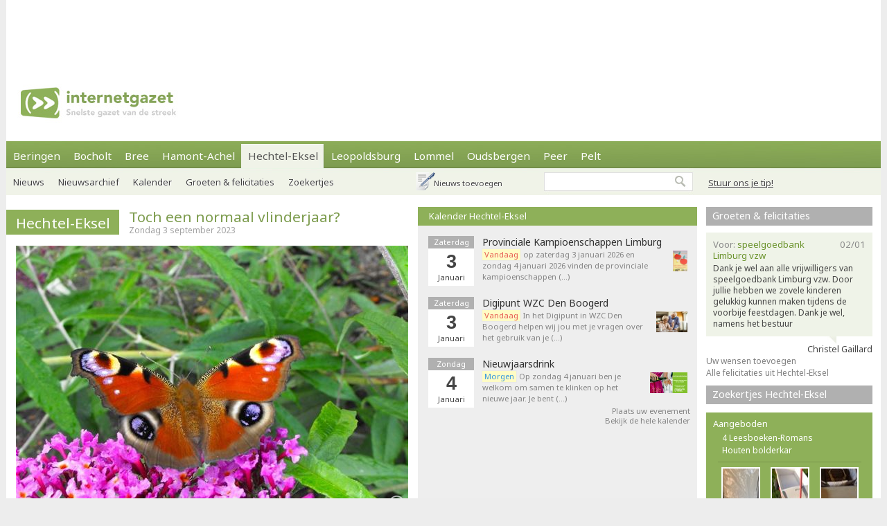

--- FILE ---
content_type: text/html; charset=utf-8
request_url: https://internetgazet.be/hechtel-eksel/toch-een-normaal-vlinderjaar.aspx
body_size: 6828
content:

<!DOCTYPE html PUBLIC "-//W3C//DTD XHTML 1.0 Transitional//EN" "http://www.w3.org/TR/xhtml1/DTD/xhtml1-transitional.dtd">
<html xmlns="http://www.w3.org/1999/xhtml" xmlns:og="http://ogp.me/ns#" xmlns:fb="http://www.facebook.com/2008/fbml">
<head>
    <script async src="https://www.googletagmanager.com/gtag/js?id=G-JH4E87FE63"></script>
    <script>
        window.dataLayer = window.dataLayer || [];
        function gtag() { dataLayer.push(arguments); }
        gtag('js', new Date());

        gtag('config', 'G-JH4E87FE63');
    </script>
    <meta http-equiv="content-language" content="nl-be" /><link href="/css/default80.css" rel="stylesheet" type="text/css" /><link rel="shortcut icon" href="/favicon.ico" type="image/x-icon" /><link rel="apple-touch-icon" href="/apple-touch-icon.png" /><link rel="apple-touch-icon" sizes="57x57" href="/apple-touch-icon-57x57.png" /><link rel="apple-touch-icon" sizes="72x72" href="/apple-touch-icon-72x72.png" /><link rel="apple-touch-icon" sizes="76x76" href="/apple-touch-icon-76x76.png" /><link rel="apple-touch-icon" sizes="114x114" href="/apple-touch-icon-114x114.png" /><link rel="apple-touch-icon" sizes="120x120" href="/apple-touch-icon-120x120.png" /><link rel="apple-touch-icon" sizes="144x144" href="/apple-touch-icon-144x144.png" /><link rel="apple-touch-icon" sizes="152x152" href="/apple-touch-icon-152x152.png" /><link rel="alternate" type="application/rss+xml" title="RSS 2.0" href="https://www.internetgazet.be/feed.aspx?gemeente=hechtel-eksel" /><meta content="HECHTEL-EKSEL - Ondanks het koude voorjaar en het laat op gang komen van het vlinderseizoen werd het toch een normaal vlinderjaar, meldt Pierre Rutten. Zo verscheen vandaag hier de derde …" name="description" /><meta Property="og:title" content="Toch een normaal vlinderjaar?" /><meta property="og:type" content="article" /><meta property="og:url" content="https://www.internetgazet.be/hechtel-eksel/toch-een-normaal-vlinderjaar.aspx" /><meta property="og:image" content="https://www.internetgazet.be/afb/xl/toch-een-normaal-vlinderjaar.jpg" /><meta property="og:image:width" content="1000" /><meta property="og:image:height" content="687" /><meta property="og:site_name" content="De Internetgazet" /><meta property="og:description" content="HECHTEL-EKSEL - Ondanks het koude voorjaar en het laat op gang komen van het vlinderseizoen werd het toch een normaal vlinderjaar, meldt Pierre Rutten. Zo verscheen vandaag hier de derde …" /><link rel="alternate" type="application/rss+xml" title="RSS 2.0" href="https://www.internetgazet.be/feed.aspx?gemeente=hechtel-eksel" /><title>
	Hechtel-Eksel - Toch een normaal vlinderjaar? - Internetgazet 
</title></head>
<body>
    <form name="form1" method="post" action="./toch-een-normaal-vlinderjaar.aspx" id="form1">
<div>
<input type="hidden" name="__EVENTTARGET" id="__EVENTTARGET" value="" />
<input type="hidden" name="__EVENTARGUMENT" id="__EVENTARGUMENT" value="" />
<input type="hidden" name="__VIEWSTATE" id="__VIEWSTATE" value="/wEPDwULLTEyNzExMDQxNTQPZBYCAgEPZBYCAgQPZBYCAgEPEGRkFgBkGAEFHl9fQ29udHJvbHNSZXF1aXJlUG9zdEJhY2tLZXlfXxYBBQppbWdidG5ab2Vr69+n+NrixyrxR1zkVS27ROpzxRvrKUVweLwQMu6IbIs=" />
</div>

<script type="text/javascript">
//<![CDATA[
var theForm = document.forms['form1'];
if (!theForm) {
    theForm = document.form1;
}
function __doPostBack(eventTarget, eventArgument) {
    if (!theForm.onsubmit || (theForm.onsubmit() != false)) {
        theForm.__EVENTTARGET.value = eventTarget;
        theForm.__EVENTARGUMENT.value = eventArgument;
        theForm.submit();
    }
}
//]]>
</script>


<div>

	<input type="hidden" name="__VIEWSTATEGENERATOR" id="__VIEWSTATEGENERATOR" value="CA0B0334" />
	<input type="hidden" name="__EVENTVALIDATION" id="__EVENTVALIDATION" value="/wEdAAWnSwMN2oJW3MnBAAj9VisM4fTqh25mRtkWTXZJNoQQOOZ112ECZntISAZCJaVS+s5R8bwmEZx+FczDNcjOIlGpICbUF9ujDrUfEbK184X6642vDQC8CJryXG6R1Oy0yQT7d0UK4XNzpzRMsbg5tADw" />
</div>            
            <div id="adsense">
                <div id="adsense_float">
                    <script async src="https://pagead2.googlesyndication.com/pagead/js/adsbygoogle.js?client=ca-pub-2973970058380485"
                         crossorigin="anonymous"></script>
                    <!-- Superbanner -->
                    <ins class="adsbygoogle"
                         style="display:inline-block;width:970px;height:90px"
                         data-ad-client="ca-pub-2973970058380485"
                         data-ad-slot="4984269227"></ins>
                    <script>
                        (adsbygoogle = window.adsbygoogle || []).push({});
                    </script>
                </div>
            </div>
	<div id="bgwrap">        
		<div id="contentwrp">
            <div id="hoofd">
                <div class="hoofd_logo"></div>                           
					<div class="hoofdnav">
                        <div class="knop"><a href="/beringen/">Beringen</a></div>
                        <div class="knop"><a href="/bocholt/">Bocholt</a></div>
                        <div class="knop"><a href="/bree/">Bree</a></div>
						<div class="knop"><a href="/hamont-achel/">Hamont-Achel</a></div>
						<div class="knop_on"><a href="/hechtel-eksel/">Hechtel-Eksel</a></div>
						<!-- <div class="knop"><a href="/houthalen-helchteren/">Houthalen-Helchteren</a></div> -->
                        <div class="knop"><a href="/leopoldsburg/">Leopoldsburg</a></div>
						<div class="knop"><a href="/lommel/">Lommel</a></div>
                        <div class="knop"><a href="/oudsbergen/">Oudsbergen</a></div>
						<div class="knop"><a href="/peer/">Peer</a></div>
                        <div class="knop"><a href="/pelt/">Pelt</a></div>
						<!-- <div class="knop"><a href="/tongeren/">Tongeren</a></div> -->
					</div>
                    <div id="pnlTip">
	
                        <div id="tip"><a data-fancybox data-src="/tip.aspx?gemeente=hechtel-eksel" href="javascript:;" class="subknop">Stuur ons je tip!</a></div>
                    
</div>
					<div id="subnav">
                        <div id="pnlSubnav">
	
						    <div class="subknop"><a href="/hechtel-eksel/">Nieuws</a></div>
						    <div class="subknop"><a href="/hechtel-eksel/archief/">Nieuwsarchief</a></div>
						    <div class="subknop"><a href="/hechtel-eksel/kalender/">Kalender</a></div>
						    <div class="subknop"><a href="/hechtel-eksel/felicitaties/">Groeten &amp; felicitaties</a></div>
						    <div class="subknop"><a href="/hechtel-eksel/zoekertjes/">Zoekertjes</a></div>
                            <div id="ber_toev"><a data-fancybox data-src="/berichttoevoegen.aspx" href="javascript:;">Nieuws toevoegen</a></div>
                        
</div>                        
                        <input type="image" name="imgbtnZoek" id="imgbtnZoek" class="zoekknop" src="../img/pixel.gif" alt="Zoeken" style="border-width:0px;" />
                        <input name="tbGoogle" type="text" id="tbGoogle" class="zoekvak" onkeydown="javascript:if(event.keyCode==13)doPostBack(&#39;lbtnZoeken&#39;,&#39;&#39;)" />                        
					</div>                    
            </div>
			<div id="linkerdeel">
				<div id="links">
                    

                    
                    
                    
                        <div class="bericht1">
                            
                        </div>
                    
                    <div class="editievak"><div class="editie"><b><a href="/hechtel-eksel/" title="Hechtel-Eksel">Hechtel-Eksel</a></b></div><div id="editie_berichttit"><h1><a href="/hechtel-eksel/toch-een-normaal-vlinderjaar.aspx">Toch een normaal vlinderjaar?</a></h1><div class="datum">Zondag 3 september 2023</div></div></div><div class="bericht1"><div class="berafb clearfloat"><a data-fancybox="255008" href="/afb/xl/toch-een-normaal-vlinderjaar.jpg"><img src="/afb/groot/toch-een-normaal-vlinderjaar.jpg" alt="Toch een normaal vlinderjaar? - Hechtel-Eksel" width="566" height="389" /></a></div>Ondanks het koude voorjaar en het laat op gang komen van het vlinderseizoen werd het toch een normaal vlinderjaar, meldt Pierre Rutten. Zo verscheen vandaag hier de derde generatie <b>dagpauwogen</b>. Ieder jaar zijn er altijd wel wat verschuivingen tussen aantallen en soorten, maar de meeste soorten zijn dit jaar toch de revue gepasseerd.
</div><div class="berichtvoet1c"><div class="social rsocial"><a title="Delen op Facebook" href="https://www.facebook.com/sharer/sharer.php?u=https://www.internetgazet.be/hechtel-eksel/toch-een-normaal-vlinderjaar.aspx" target="_blank" class="share-btn facebook"><i class="fa fa-facebook"></i></a><a title="Delen op Twitter" href="https://twitter.com/share?url=https://www.internetgazet.be/hechtel-eksel/toch-een-normaal-vlinderjaar.aspx&amp;text=Toch een normaal vlinderjaar?" target="_blank" class="share-btn twitter"><i class="fa fa-twitter"></i></a><a title="Delen op Whatsapp" href="https://wa.me/?text=https://www.internetgazet.be/hechtel-eksel/toch-een-normaal-vlinderjaar.aspx" target="_blank" class="share-btn whatsapp"><i class="fa fa-whatsapp"></i></a><a title="Doorsturen via e-mail" href="mailto:?subject=Toch%20een%20normaal%20vlinderjaar%3f&amp;body=Ik%20heb%20zonet%20dit%20artikel%20gelezen%20op%20de%20Internetgazet%3a%20https%3a%2f%2fwww.internetgazet.be%2fhechtel-eksel%2ftoch-een-normaal-vlinderjaar.aspx" target="_blank" class="share-btn email"><i class="fa fa-envelope"></i></a><a title="Printversie" href="/printversie.aspx?p=255008" target="_blank" class="share-btn print"><i class="fa fa-print"></i></a></div><div id="comment"><div class="fb-comments" data-href="https://www.internetgazet.be/hechtel-eksel/toch-een-normaal-vlinderjaar.aspx" data-width="572" data-numposts="10"></div></div></div><div class="headl headl_pad">Recentste nieuws Hechtel-Eksel<ul><li><span class="headl_datum">Za 3/01 </span><a href="/hechtel-eksel/ttc-hechtel-eksel-klaar-voor-kampioenschappen.aspx"><b>Hechtel-Eksel</b> - TTC Hechtel-Eksel klaar voor kampioenschappen</a></li><li><span class="headl_datum">Za 3/01 </span><a href="/414-770-nieuwe-auto-s-verkocht.aspx">414.770 nieuwe auto's verkocht</a></li><li><span class="headl_datum">Za 3/01 </span><a href="/molleke-3-januari-26.aspx">Molleke - 3 januari '26</a></li><li><span class="headl_datum">Vr 2/01 </span><a href="/gemeenten-verhogen-veiligheidsuitgaven.aspx">Gemeenten verhogen veiligheidsuitgaven</a></li><li><span class="headl_datum">Vr 2/01 </span><a href="/maria-engelen-overleden-3.aspx">Maria Engelen overleden</a></li></ul></div></div>
				<div id="midden">
                    <div id="dummy"></div>
                    <div class="titel2"><h3><a href="/hechtel-eksel/kalender/">Kalender Hechtel-Eksel</a></h3></div><div class="kl"><div class="kl_item1"><div class="kl_datumvak" align="center"><div class="kl_weekdag">Zaterdag</div><div class="kl_dag">3</div><div class="kl_maand">Januari</div></div><div class="kl_omschrijving"><h4><a href="/hechtel-eksel/kalender/#agenda75374">Provinciale Kampioenschappen Limburg</a></h4><a href="/hechtel-eksel/kalender/#agenda75374"><img src="/imgeve/klein/75374.jpg" alt="Provinciale Kampioenschappen Limburg" class="kl_foto1" /></a><a href="/hechtel-eksel/kalender/#agenda75374"><span class="kl_promo1">Vandaag</span> op zaterdag 3 januari 2026 en zondag 4 januari 2026 vinden de provinciale kampioenschappen (&hellip;)</a></div></div><div class="kl_item1"><div class="kl_datumvak" align="center"><div class="kl_weekdag">Zaterdag</div><div class="kl_dag">3</div><div class="kl_maand">Januari</div></div><div class="kl_omschrijving"><h4><a href="/hechtel-eksel/kalender/#agenda75671">Digipunt WZC Den Boogerd</a></h4><a href="/hechtel-eksel/kalender/#agenda75671"><img src="/imgeve/klein/75671.jpg" alt="Digipunt WZC Den Boogerd" class="kl_foto1" /></a><a href="/hechtel-eksel/kalender/#agenda75671"><span class="kl_promo1">Vandaag</span> In het Digipunt in WZC Den Boogerd helpen wij jou met je vragen over het gebruik van je (&hellip;)</a></div></div><div class="kl_item1"><div class="kl_datumvak" align="center"><div class="kl_weekdag">Zondag</div><div class="kl_dag">4</div><div class="kl_maand">Januari</div></div><div class="kl_omschrijving"><h4><a href="/hechtel-eksel/kalender/#agenda75240">Nieuwjaarsdrink</a></h4><a href="/hechtel-eksel/kalender/#agenda75240"><img src="/imgeve/klein/75240.jpg" alt="Nieuwjaarsdrink" class="kl_foto1" /></a><a href="/hechtel-eksel/kalender/#agenda75240"><span class="kl_promo2">Morgen</span> Op zondag 4 januari ben je welkom om samen te klinken op het nieuwe jaar. Je bent (&hellip;)</a></div></div><div id="kl_link"><a data-fancybox data-src="/evenementtoevoegen.aspx?gemeente=hechtel-eksel" href="javascript:;">Plaats uw evenement</a><br/><a href="/hechtel-eksel/kalender/">Bekijk de hele kalender</a></div></div>
                    <div id="midden_banner"><script async src="https://pagead2.googlesyndication.com/pagead/js/adsbygoogle.js"></script><ins class="adsbygoogle" style="display:inline-block;width:336px;height:280px" data-ad-client="ca-pub-2973970058380485" data-ad-slot="2420814996"></ins><script>(adsbygoogle = window.adsbygoogle || []).push({});</script></div>
				</div>
				<div class="cleaner"></div>
			</div>
			<div id="rechterdeel">
                
				<div id="felicitaties"><div class="titel3"><h5><a href="/hechtel-eksel/felicitaties/">Groeten & felicitaties</a></h5></div><div class="felicitatie"><div class="feli_ballon"><div class="felititel"><div class="felititel_rechts">02/01</div><div class="felititel_links">Voor: <span class="felititel_links_voor">speelgoedbank Limburg vzw</span></div></div><p>Dank je wel aan alle vrijwilligers van speelgoedbank Limburg vzw. Door jullie hebben we zovele kinderen gelukkig kunnen maken tijdens de voorbije feestdagen.  Dank je wel, namens het bestuur</p></div><div class="feli_van">Christel Gaillard</div></div><a href="javascript:;" data-fancybox data-src="/felicitatietoevoegen.aspx?gemeente=hechtel-eksel">Uw wensen toevoegen</a><br /><a href="/hechtel-eksel/felicitaties/">Alle felicitaties uit Hechtel-Eksel</a></div>
				<div class="zkjs_spacer"></div><div class="titel3"><h5><a href="/hechtel-eksel/zoekertjes/">Zoekertjes Hechtel-Eksel</a></h5></div><div id="zkjs"><h6>Aangeboden</h6><a href="/default.aspx?zoekertje=126002&amp;p=2">4 Leesboeken-Romans</a> <a href="/default.aspx?zoekertje=125458&amp;p=2">Houten bolderkar</a> <div id="zkjs_thumb"><div class="zkjs_foto1"><a href="/default.aspx?zoekertje=126317&amp;p=2"><img src="/img/pixel.gif" alt="Te koop" class="zkjs_imglink" style="background:url(/imgadv/klein/126317.jpg) center"/></a></div><div class="zkjs_foto2"><a href="/default.aspx?zoekertje=125458&amp;p=2"><img src="/img/pixel.gif" alt="Te koop" class="zkjs_imglink" style="background:url(/imgadv/klein/125458.jpg) center"/></a></div><div class="zkjs_foto3"><a href="/default.aspx?zoekertje=125453&amp;p=2"><img src="/img/pixel.gif" alt="Te koop" class="zkjs_imglink" style="background:url(/imgadv/klein/125453.jpg) center"/></a></div></div></div><div id="zkjs_voet"><a href="/hechtel-eksel/zoekertjes/">Meer zoekertjes in Hechtel-Eksel</a><br /><a data-fancybox data-src="/zoekertjetoevoegen.aspx" href="javascript:;">Uw zoekertje toevoegen</a></div>
                
                                
			</div>
			<div id="voet1">
                <div id="voet1bread">
                    <div id="brcwrapper">U bent hier: <span id="breadcrumbs" itemprop="breadcrumb"><a href="/">Startpagina</a> » <a href="/hechtel-eksel/">Hechtel-Eksel</a> » <a href="/hechtel-eksel/toch-een-normaal-vlinderjaar.aspx">Toch een normaal vlinderjaar?</a></span></div>
                </div>
				<div id="voet1a">
					<div id="voet1a_l"><a href="/contacteer-de-internetgazet.aspx">Contacteer ons</a> &nbsp;|&nbsp; <a href="/adverteer-op-de-internetgazet.aspx">Adverteer</a> &nbsp;|&nbsp; <a href="/over-de-internetgazet.aspx">Over deze site</a> &nbsp;|&nbsp; <a href="/noodnummers-politie-wachtdienst-dokter-apotheker.aspx">Gemeente-info &amp; links</a> &nbsp;|&nbsp; <a href="/gdpr-verklaring.aspx">GDPR</a></div>						
                    <a id="lbtnZoeken2" href="javascript:__doPostBack(&#39;lbtnZoeken2&#39;,&#39;&#39;)"><img src="/img/pixel.gif" alt="Doorzoek de Internetgazet" class="zoekknop2"/></a>
                    <input name="tbGoogle2" type="text" id="tbGoogle2" class="zoekvak2" onkeydown="javascript:if (event.keyCode == 13) __doPostBack(&#39;lbtnZoeken2&#39;,&#39;&#39;)" />
				</div>
				<div id="voet1b">
					<div id="voet1b_l">© 2004-2013 <a href="/contacteer-de-internetgazet.aspx">Faes nv</a> - <a href="/over-de-internetgazet.aspx#copyright">Op de artikels en foto’s rust copyright</a> | <a href="http://www.webstylers.be" target="_blank">Site: Webstylers</a></div>
						<div id="voet1b_r1"><a href="/rss-feed-internetgazet.aspx"><span class="subsite">RSS Feed</span><br/>Volg ons</a></div>
						<a href="/rss-feed-internetgazet.aspx"><img src="/img/pixel.gif" alt="RSS Feed" class="iconlink"/></a>
						<div id="voet1b_r2"><a href="http://www.internetgazet.mobi/"><span class="subsite">Mobiele versie</span><br/>internetgazet.mobi</a></div>
						<a href="/mobiele-versie-internetgazet-mobi.aspx"><img src="/img/pixel.gif" alt="Mobiele versie" class="iconlink"/></a>
				</div>
                <div id="voet1c_l"></div>
			</div>		
		</div>
	</div>
	<div id="voet2"></div>
</form>
    <script type="text/javascript" src="https://code.jquery.com/jquery-3.2.1.min.js"></script>
    <script type="text/javascript" src="/fancy3/jquery.fancybox.js"></script>
    <script type="text/javascript" src="/js/jsv4.js"></script>
    <script type="text/javascript">
        var _gaq = _gaq || [];
        _gaq.push(['_setAccount', 'UA-30528620-1']);
        _gaq.push(['_trackPageview']);
        (function () {
            var ga = document.createElement('script'); ga.type = 'text/javascript'; ga.async = true;
            ga.src = ('https:' == document.location.protocol ? 'https://' : 'http://') + 'stats.g.doubleclick.net/dc.js';
            var s = document.getElementsByTagName('script')[0]; s.parentNode.insertBefore(ga, s);
        })();
    </script>
    <!--
    <script type="text/javascript">
        window.cookieconsent_options = {"message":"Deze website gebruikt cookies voor de goede werking van de site, om statistieken bij te houden en om relevante advertenties te tonen.","dismiss":"OK!","learnMore":"Meer informatie","link":"http://www.internetgazet.be/cookies.aspx","theme":"light-bottom"};
    </script>
    <script type="text/javascript" src="//cdnjs.cloudflare.com/ajax/libs/cookieconsent2/1.0.9/cookieconsent.min.js"></script>
    -->
    <button onclick="topFunction()" id="btnToTop" title="Naar boven">Top</button> 
    
</body>
</html>
<link rel="stylesheet" type="text/css" href="/fancy3/jquery.fancybox.css">
<link href="https://fonts.googleapis.com/css?family=Noto+Sans:400,700" rel="stylesheet" type="text/css">

--- FILE ---
content_type: text/html; charset=utf-8
request_url: https://www.google.com/recaptcha/api2/aframe
body_size: 266
content:
<!DOCTYPE HTML><html><head><meta http-equiv="content-type" content="text/html; charset=UTF-8"></head><body><script nonce="S8FUlqmRAElmn8AUyU-png">/** Anti-fraud and anti-abuse applications only. See google.com/recaptcha */ try{var clients={'sodar':'https://pagead2.googlesyndication.com/pagead/sodar?'};window.addEventListener("message",function(a){try{if(a.source===window.parent){var b=JSON.parse(a.data);var c=clients[b['id']];if(c){var d=document.createElement('img');d.src=c+b['params']+'&rc='+(localStorage.getItem("rc::a")?sessionStorage.getItem("rc::b"):"");window.document.body.appendChild(d);sessionStorage.setItem("rc::e",parseInt(sessionStorage.getItem("rc::e")||0)+1);localStorage.setItem("rc::h",'1767430227449');}}}catch(b){}});window.parent.postMessage("_grecaptcha_ready", "*");}catch(b){}</script></body></html>